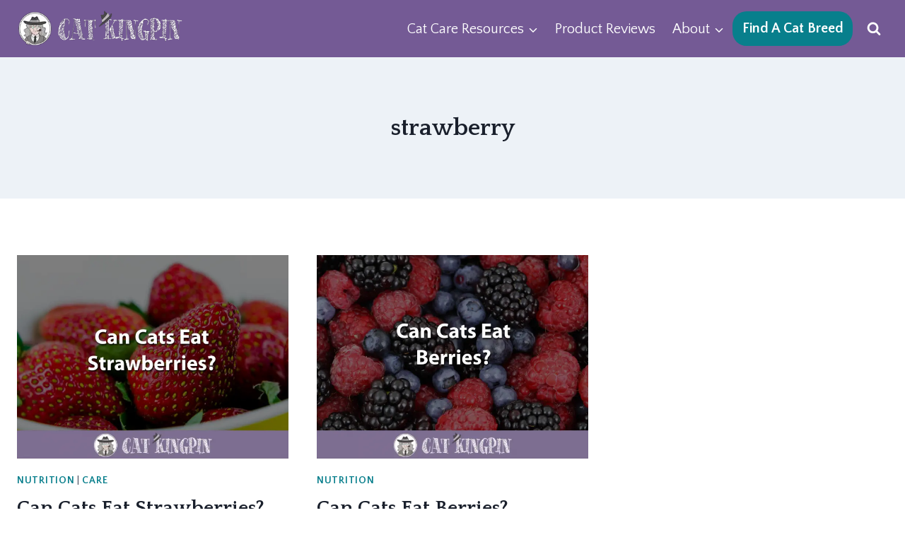

--- FILE ---
content_type: text/plain
request_url: https://www.google-analytics.com/j/collect?v=1&_v=j102&a=726414775&t=pageview&_s=1&dl=https%3A%2F%2Fcatkingpin.com%2Ftag%2Fstrawberry%2F&ul=en-us%40posix&dt=strawberry%20Archives%20-%20Cat%20Kingpin&sr=1280x720&vp=1280x720&_u=YEBAAEABAAAAACAAI~&jid=1789936032&gjid=1925359281&cid=1866922262.1769400157&tid=UA-38687717-17&_gid=534459660.1769400157&_r=1&_slc=1&gtm=45He61m1h2n81KM4KT6Cv9104992965za200zd9104992965&gcd=13l3l3l3l1l1&dma=0&tag_exp=103116026~103200004~104527907~104528500~104684208~104684211~105391252~115616986~115938466~115938468~116185179~116185180~116682876~117025848~117041587~117223559~117223565&z=1532318736
body_size: -450
content:
2,cG-BJLLS51887